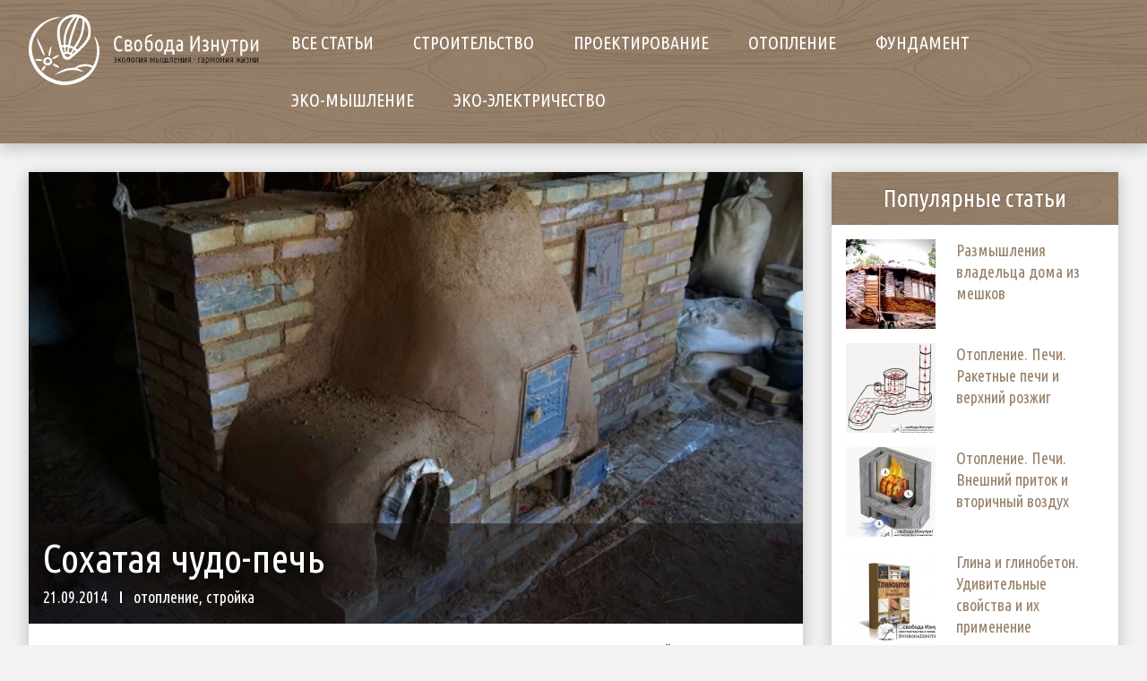

--- FILE ---
content_type: text/html; charset=UTF-8
request_url: https://svobodaiznutri.ru/tag/otoplenie/page/2/
body_size: 11061
content:
<!DOCTYPE html>
<html lang="ru">
<head lang="ru-RU"
	prefix="og: https://ogp.me/ns#"  >
	<meta charset="utf-8" />
	<meta name="viewport" content="width=device-width, initial-scale=1.0"/>
	
	<!--[if lt IE 9]><script src="http://html5shiv.googlecode.com/svn/trunk/html5.js"></script><![endif]-->
	
		<!-- All in One SEO 4.0.18 -->
		<title>отопление | Cвобода Изнутри - Part 2</title>
		<meta name="description" content=" - Part 2"/>
		<meta name="robots" content="noindex, nofollow, max-snippet:-1, max-image-preview:large, max-video-preview:-1"/>
		<link rel="canonical" href="https://svobodaiznutri.ru/tag/otoplenie/" />
		<link rel="prev" href="https://svobodaiznutri.ru/tag/otoplenie/" />
		<link rel="next" href="https://svobodaiznutri.ru/tag/otoplenie/page/3/" />
		<!-- All in One SEO -->

<link rel='dns-prefetch' href='//s.w.org' />
<link rel="alternate" type="application/rss+xml" title="Cвобода Изнутри &raquo; Лента метки отопление" href="https://svobodaiznutri.ru/tag/otoplenie/feed/" />
		<script type="text/javascript">
			window._wpemojiSettings = {"baseUrl":"https:\/\/s.w.org\/images\/core\/emoji\/13.0.1\/72x72\/","ext":".png","svgUrl":"https:\/\/s.w.org\/images\/core\/emoji\/13.0.1\/svg\/","svgExt":".svg","source":{"concatemoji":"https:\/\/svobodaiznutri.ru\/wp-includes\/js\/wp-emoji-release.min.js?ver=5.7.14"}};
			!function(e,a,t){var n,r,o,i=a.createElement("canvas"),p=i.getContext&&i.getContext("2d");function s(e,t){var a=String.fromCharCode;p.clearRect(0,0,i.width,i.height),p.fillText(a.apply(this,e),0,0);e=i.toDataURL();return p.clearRect(0,0,i.width,i.height),p.fillText(a.apply(this,t),0,0),e===i.toDataURL()}function c(e){var t=a.createElement("script");t.src=e,t.defer=t.type="text/javascript",a.getElementsByTagName("head")[0].appendChild(t)}for(o=Array("flag","emoji"),t.supports={everything:!0,everythingExceptFlag:!0},r=0;r<o.length;r++)t.supports[o[r]]=function(e){if(!p||!p.fillText)return!1;switch(p.textBaseline="top",p.font="600 32px Arial",e){case"flag":return s([127987,65039,8205,9895,65039],[127987,65039,8203,9895,65039])?!1:!s([55356,56826,55356,56819],[55356,56826,8203,55356,56819])&&!s([55356,57332,56128,56423,56128,56418,56128,56421,56128,56430,56128,56423,56128,56447],[55356,57332,8203,56128,56423,8203,56128,56418,8203,56128,56421,8203,56128,56430,8203,56128,56423,8203,56128,56447]);case"emoji":return!s([55357,56424,8205,55356,57212],[55357,56424,8203,55356,57212])}return!1}(o[r]),t.supports.everything=t.supports.everything&&t.supports[o[r]],"flag"!==o[r]&&(t.supports.everythingExceptFlag=t.supports.everythingExceptFlag&&t.supports[o[r]]);t.supports.everythingExceptFlag=t.supports.everythingExceptFlag&&!t.supports.flag,t.DOMReady=!1,t.readyCallback=function(){t.DOMReady=!0},t.supports.everything||(n=function(){t.readyCallback()},a.addEventListener?(a.addEventListener("DOMContentLoaded",n,!1),e.addEventListener("load",n,!1)):(e.attachEvent("onload",n),a.attachEvent("onreadystatechange",function(){"complete"===a.readyState&&t.readyCallback()})),(n=t.source||{}).concatemoji?c(n.concatemoji):n.wpemoji&&n.twemoji&&(c(n.twemoji),c(n.wpemoji)))}(window,document,window._wpemojiSettings);
		</script>
		<style type="text/css">
img.wp-smiley,
img.emoji {
	display: inline !important;
	border: none !important;
	box-shadow: none !important;
	height: 1em !important;
	width: 1em !important;
	margin: 0 .07em !important;
	vertical-align: -0.1em !important;
	background: none !important;
	padding: 0 !important;
}
</style>
	<link rel='stylesheet' id='wp-block-library-css'  href='https://svobodaiznutri.ru/wp-includes/css/dist/block-library/style.min.css?ver=5.7.14' type='text/css' media='all' />
<link rel='stylesheet' id='mn_cache_6971a9c41120e-css'  href='//svobodaiznutri.ru/wp-content/uploads/mn_combine/83b2360d63f300e5747870ffb23a1cef.css?ver=5.7.14' type='text/css' media='all' />
<link rel="https://api.w.org/" href="https://svobodaiznutri.ru/wp-json/" /><link rel="alternate" type="application/json" href="https://svobodaiznutri.ru/wp-json/wp/v2/tags/10" /><link rel="EditURI" type="application/rsd+xml" title="RSD" href="https://svobodaiznutri.ru/xmlrpc.php?rsd" />
<link rel="wlwmanifest" type="application/wlwmanifest+xml" href="https://svobodaiznutri.ru/wp-includes/wlwmanifest.xml" /> 
<meta name="generator" content="WordPress 5.7.14" />
<link rel="icon" href="https://svobodaiznutri.ru/wp-content/uploads/cropped-Fav152-32x32.png" sizes="32x32" />
<link rel="icon" href="https://svobodaiznutri.ru/wp-content/uploads/cropped-Fav152-192x192.png" sizes="192x192" />
<link rel="apple-touch-icon" href="https://svobodaiznutri.ru/wp-content/uploads/cropped-Fav152-180x180.png" />
<meta name="msapplication-TileImage" content="https://svobodaiznutri.ru/wp-content/uploads/cropped-Fav152-270x270.png" />
	<meta name='yandex-verification' content='781b402150e6d49b' /> 	<meta name="yandex-verification" content="54f2d7ee5a4d2b80" /> 	<!-- favicon -->
		<link rel="shortcut icon" href="/favicon.ico" type="image/x-icon">
		<link rel="icon" href="/favicon.ico" type="image/x-icon">
		<link rel="apple-touch-icon" sizes="57x57"   		href="https://svobodaiznutri.ru/wp-content/themes/svobodaiznutri/images/favicon/apple-icon-57x57.png">
		<link rel="apple-touch-icon" sizes="60x60"   		href="https://svobodaiznutri.ru/wp-content/themes/svobodaiznutri/images/favicon/apple-icon-60x60.png">
		<link rel="apple-touch-icon" sizes="72x72"   		href="https://svobodaiznutri.ru/wp-content/themes/svobodaiznutri/images/favicon/apple-icon-72x72.png">
		<link rel="apple-touch-icon" sizes="76x76"   		href="https://svobodaiznutri.ru/wp-content/themes/svobodaiznutri/images/favicon/apple-icon-76x76.png">
		<link rel="apple-touch-icon" sizes="114x114" 		href="https://svobodaiznutri.ru/wp-content/themes/svobodaiznutri/images/favicon/apple-icon-114x114.png">
		<link rel="apple-touch-icon" sizes="120x120" 		href="https://svobodaiznutri.ru/wp-content/themes/svobodaiznutri/images/favicon/apple-icon-120x120.png">
		<link rel="apple-touch-icon" sizes="144x144" 		href="https://svobodaiznutri.ru/wp-content/themes/svobodaiznutri/images/favicon/apple-icon-144x144.png">
		<link rel="apple-touch-icon" sizes="152x152" 		href="https://svobodaiznutri.ru/wp-content/themes/svobodaiznutri/images/favicon/apple-icon-152x152.png">
		<link rel="apple-touch-icon" sizes="180x180" 		href="https://svobodaiznutri.ru/wp-content/themes/svobodaiznutri/images/favicon/apple-icon-180x180.png">
		<link rel="icon" type="image/png" sizes="192x192"  href="https://svobodaiznutri.ru/wp-content/themes/svobodaiznutri/images/favicon/android-icon-192x192.png">
		<link rel="icon" type="image/png" sizes="32x32" 	href="https://svobodaiznutri.ru/wp-content/themes/svobodaiznutri/images/favicon/favicon-32x32.png">
		<link rel="icon" type="image/png" sizes="96x96" 	href="https://svobodaiznutri.ru/wp-content/themes/svobodaiznutri/images/favicon/favicon-96x96.png">
		<link rel="icon" type="image/png" sizes="16x16" 	href="https://svobodaiznutri.ru/wp-content/themes/svobodaiznutri/images/favicon/favicon-16x16.png">
		<link rel="manifest" 										href="https://svobodaiznutri.ru/wp-content/themes/svobodaiznutri/images/favicon/manifest.json">
		<meta name="msapplication-TileColor" content="#978572">
		<meta name="msapplication-TileImage" content="https://svobodaiznutri.ru/wp-content/themes/svobodaiznutri/images/favicon/ms-icon-144x144.png">
		<meta name="theme-color" content="#978572">
	<!-- /favicon -->

</head>

<body id="top" class="archive paged tag tag-otoplenie tag-10 paged-2 tag-paged-2">

	<header id="header">
		<div class="grid">
			<div class="table">
				<div id="logobox">
					<a class="logo" href="/"><img src="https://svobodaiznutri.ru/wp-content/themes/svobodaiznutri/images/logos/svo_baloon_white.svg" alt="Cвобода Изнутри | экология мышления &#8212; гармония жизни"></a>
					<a class="logoname" href="/"><img src="https://svobodaiznutri.ru/wp-content/themes/svobodaiznutri/images/logos/logoname.png" alt="Cвобода Изнутри | экология мышления &#8212; гармония жизни"></a>
				</div>
				<div class="menu">
					<nav><a  class="menu-item menu-item-type-custom menu-item-object-custom menu-item-home"  title="Все статьи" href="http://svobodaiznutri.ru/">Все статьи</a> 
<a  class="menu-item menu-item-type-taxonomy menu-item-object-category"  title="Экостроительство" href="https://svobodaiznutri.ru/category/eko-stroitelstvo/">Строительство</a> 
<a  class="menu-item menu-item-type-taxonomy menu-item-object-category"  title="Проектирование экодома" href="https://svobodaiznutri.ru/category/eko-proektirovanie/">Проектирование</a> 
<a  class="menu-item menu-item-type-taxonomy menu-item-object-category"  title="Отопление экодома" href="https://svobodaiznutri.ru/category/eko-otoplenie/">Отопление</a> 
<a  class="menu-item menu-item-type-taxonomy menu-item-object-category"  title="Фундамент экодома" href="https://svobodaiznutri.ru/category/eko-fundament/">Фундамент</a> 
<a  class="menu-item menu-item-type-taxonomy menu-item-object-category"  title="Эко-мышление" href="https://svobodaiznutri.ru/category/eko-myshlenie/">Эко-мышление</a> 
<a  class="menu-item menu-item-type-taxonomy menu-item-object-category"  title="Электричество в экодоме" href="https://svobodaiznutri.ru/category/eko-elektrichestvo/">Эко-электричество</a> 
</nav>				</div>
				<div class="burgerwrap">
					<a class="burger" href="#"><span></span><span></span><span></span></a>
				</div>
				<div class="clr"></div>
			</div>
		</div>
		<div class="menu-mobile">
			<div class="menuwrap">
				<nav><a  class="menu-item menu-item-type-custom menu-item-object-custom menu-item-home"  title="Все статьи" href="http://svobodaiznutri.ru/">Все статьи</a> 
<a  class="menu-item menu-item-type-taxonomy menu-item-object-category"  title="Экостроительство" href="https://svobodaiznutri.ru/category/eko-stroitelstvo/">Строительство</a> 
<a  class="menu-item menu-item-type-taxonomy menu-item-object-category"  title="Проектирование экодома" href="https://svobodaiznutri.ru/category/eko-proektirovanie/">Проектирование</a> 
<a  class="menu-item menu-item-type-taxonomy menu-item-object-category"  title="Отопление экодома" href="https://svobodaiznutri.ru/category/eko-otoplenie/">Отопление</a> 
<a  class="menu-item menu-item-type-taxonomy menu-item-object-category"  title="Фундамент экодома" href="https://svobodaiznutri.ru/category/eko-fundament/">Фундамент</a> 
<a  class="menu-item menu-item-type-taxonomy menu-item-object-category"  title="Эко-мышление" href="https://svobodaiznutri.ru/category/eko-myshlenie/">Эко-мышление</a> 
<a  class="menu-item menu-item-type-taxonomy menu-item-object-category"  title="Электричество в экодоме" href="https://svobodaiznutri.ru/category/eko-elektrichestvo/">Эко-электричество</a> 
</nav>			</div>
		</div>
	</header>
	<main id="blog" class="page">
		<div class="grid">

			
			<h1 class="hid-h1">Блог</h1>

			<section id="content" class="blog">

									
						<article>
							<div class="thumb" style="background-image:
								url('https://svobodaiznutri.ru/wp-content/uploads/Chudo-pech-720x540.jpg');">
								<a href="https://svobodaiznutri.ru/sohataya-chudo-pech/#post" class="link"></a>
								<header>
									<h2><a href="https://svobodaiznutri.ru/sohataya-chudo-pech/#post">Сохатая чудо-печь</a></h2>
									<div class="meta">
										<span class="date">21.09.2014</span>
										<span class="divider"></span>
																															<a class="tag" href='https://svobodaiznutri.ru/tag/otoplenie/'>отопление</a>,																					<a class="tag" href='https://svobodaiznutri.ru/tag/strojka/'>стройка</a>																			</div>
								</header>
							</div>

							<div class="text">
								<p>Было дело, я с умным видом теоретизировал на тему печного отопления. Прошёлся по плюсам и минусам русских, голландских, колпаковых, ракетных печей и по изыскам вроде вторичного воздуха. Но одно дело теория, а другое — практика!</p>
<p>Да, вы правильно догадались, сегодня я хочу рассказать о нашей чудо-печке!</p>
								<a class="readmore" href="https://svobodaiznutri.ru/sohataya-chudo-pech/#post">Читать далее</a>
							</div>
						</article>

					
						<article>
							<div class="thumb" style="background-image:
								url('https://svobodaiznutri.ru/wp-content/uploads/Traktor-e1408610957557.jpeg');">
								<a href="https://svobodaiznutri.ru/celiy-samosval-gliny/#post" class="link"></a>
								<header>
									<h2><a href="https://svobodaiznutri.ru/celiy-samosval-gliny/#post">Целый самосвал глины</a></h2>
									<div class="meta">
										<span class="date">21.08.2014</span>
										<span class="divider"></span>
																															<a class="tag" href='https://svobodaiznutri.ru/tag/budni/'>будни</a>,																					<a class="tag" href='https://svobodaiznutri.ru/tag/otoplenie/'>отопление</a>																			</div>
								</header>
							</div>

							<div class="text">
								<p>Ух, что-то я куда-то запропастился. Не подумайте, что я окончательно обленился. Я, конечно, ленивый, но не настолько, чтобы на месяц бросать своих читателей. Короче, обложили меня делами выше крыши. Да и ответы на вопросы, которые я задал сам себе в статье <a title="Как реализовывать мечты. Часть 1" href="http://svobodaiznutri.ru/kak-realizovat-mechty-1/">«Как реализовывать мечты. Часть 1»</a>, потребовали гораздо больше времени, чем я ожидал сначала. Они уже далеко вышли за пределы нескольких статей, так что, наверное, придётся оформлять книгу&#8230;</p>
<p>Но чтобы вы пока не скучали, предлагаю вашему вниманию небольшой развлекательный очерк из недавних событий в жизни русских экостроителей.</p>
<p>Поехали!</p>
								<a class="readmore" href="https://svobodaiznutri.ru/celiy-samosval-gliny/#post">Читать далее</a>
							</div>
						</article>

					
						<article>
							<div class="thumb" style="background-image:
								url('https://svobodaiznutri.ru/wp-content/uploads/inertia.jpg');">
								<a href="https://svobodaiznutri.ru/inercionnye-i-bezinercionnye-doma/#post" class="link"></a>
								<header>
									<h2><a href="https://svobodaiznutri.ru/inercionnye-i-bezinercionnye-doma/#post">Инерционные и безинерционные дома</a></h2>
									<div class="meta">
										<span class="date">26.02.2014</span>
										<span class="divider"></span>
																															<a class="tag" href='https://svobodaiznutri.ru/tag/otoplenie/'>отопление</a>,																					<a class="tag" href='https://svobodaiznutri.ru/tag/filosofiya/'>философия</a>																			</div>
								</header>
							</div>

							<div class="text">
								<p>Я уже пару раз <a href="http://svobodaiznutri.ru/?p=33">упоминал</a> про инерционность. Чтобы такие упоминания не были белым непонятным пятном, поясню какой смысл я вкладываю в этот термин.</p>
<p>Как следует из самого слова, мы имеем дело с таким физическим явлением, как инерция. Надеюсь, читатель учился в школе и знает что это такое. Но на всякий случай проведу небольшую аналогию, умозрительный эксперимент.</p>
								<a class="readmore" href="https://svobodaiznutri.ru/inercionnye-i-bezinercionnye-doma/#post">Читать далее</a>
							</div>
						</article>

					
						<article>
							<div class="thumb" style="background-image:
								url('https://svobodaiznutri.ru/wp-content/uploads/2014/01/Palamisprosessi2006.jpg');">
								<a href="https://svobodaiznutri.ru/otoplenie-pechi-vneshniy-pritok-i-vtorichniy-vozduh/#post" class="link"></a>
								<header>
									<h2><a href="https://svobodaiznutri.ru/otoplenie-pechi-vneshniy-pritok-i-vtorichniy-vozduh/#post">Отопление. Печи. Внешний приток и вторичный воздух</a></h2>
									<div class="meta">
										<span class="date">02.01.2014</span>
										<span class="divider"></span>
																															<a class="tag" href='https://svobodaiznutri.ru/tag/otoplenie/'>отопление</a>																			</div>
								</header>
							</div>

							<div class="text">
								<p>Честно говоря, писать теорию уже порядком поднадоело. Хочется уже скорее перейти к рассказу непосредственно про наш дом. Ибо мил сердцу. Чего уж говорить — НАШ!</p>
<p>Но я обещал, и поставлю в теме про отопление жирную точку.</p>
<p>Итак, разобрались в разнице между <a href="http://svobodaiznutri.ru/?p=29">голландской и русской системами</a>, познакомились с <a href="http://svobodaiznutri.ru/?p=28">колпаковым принципом</a>, и даже про <a href="http://svobodaiznutri.ru/?p=27">печь-ракету</a> узнали. Некоторые, наверняка, уже и с верхним розжигом поэкспериментировали.</p>
<p>Пришла пора рассказать про вторичный воздух и внешний приток. С чего из них начать даже не знаю&#8230;</p>
<p>Думаю, что логичнее начать с простого. Простого, да не для всех очевидного.</p>
								<a class="readmore" href="https://svobodaiznutri.ru/otoplenie-pechi-vneshniy-pritok-i-vtorichniy-vozduh/#post">Читать далее</a>
							</div>
						</article>

					
						<article>
							<div class="thumb" style="background-image:
								url('https://svobodaiznutri.ru/wp-content/uploads/2013/12/Raket.jpg');">
								<a href="https://svobodaiznutri.ru/raketnye-pechi-i-verhniy-rozjig/#post" class="link"></a>
								<header>
									<h2><a href="https://svobodaiznutri.ru/raketnye-pechi-i-verhniy-rozjig/#post">Отопление. Печи. Ракетные печи и верхний розжиг</a></h2>
									<div class="meta">
										<span class="date">30.12.2013</span>
										<span class="divider"></span>
																															<a class="tag" href='https://svobodaiznutri.ru/tag/otoplenie/'>отопление</a>																			</div>
								</header>
							</div>

							<div class="text">
								<p>В поисках идеальной системы отопления для <a href="http://svobodaiznutri.ru/?p=36">нашего экодома</a> я уже рассказал <a href="http://svobodaiznutri.ru/?p=30">про пассивные дома</a>, а также про печи почти всех видов: <a href="http://svobodaiznutri.ru/?p=29" rel="nofollow">голландки и русские</a>, <a href="http://svobodaiznutri.ru/?p=28" rel="nofollow">колпаковые и двухколпаковые</a>. Теперь же настала пора рассказать про новые веяния в печкостроении.</p>
<p>А именно, про<b> ракетные печи.</b></p>
<p>Они же <u>печи-ракеты</u>, они же <u>rocket stove</u> или <u>rocket stove mass heater</u>. Придумал этот агрегат Ларри Виниарски (Larry Winiarsky), технический директор пермакультурной организации <a href="http://www.aprovecho.org/lab/home" rel="nofollow">«Aprovecho»</a>. Занимается организация всякими хитрыми приблудами готовки/обогрева для стран третьего мира.</p>
<p>Принцип работы ракетной печи на первый взгляд нетривиален, но на самом деле довольно прост.</p>
								<a class="readmore" href="https://svobodaiznutri.ru/raketnye-pechi-i-verhniy-rozjig/#post">Читать далее</a>
							</div>
						</article>

					
						<article>
							<div class="thumb" style="background-image:
								url('https://svobodaiznutri.ru/wp-content/uploads/2013/12/pechi_p061-401x540.jpg');">
								<a href="https://svobodaiznutri.ru/otoplenie-pechi-kolpakovye-i-dvuhkolpakovye/#post" class="link"></a>
								<header>
									<h2><a href="https://svobodaiznutri.ru/otoplenie-pechi-kolpakovye-i-dvuhkolpakovye/#post">Отопление. Печи. Колпаковые и двухколпаковые</a></h2>
									<div class="meta">
										<span class="date">30.12.2013</span>
										<span class="divider"></span>
																															<a class="tag" href='https://svobodaiznutri.ru/tag/otoplenie/'>отопление</a>																			</div>
								</header>
							</div>

							<div class="text">
								<p>В <a href="http://svobodaiznutri.ru/?p=29" rel="nofollow">прошлый раз</a> мы начали разговор о печах и сравнили чем голландки отличаются от русских. Я упомянул о русских печах с колпаком и сказал, что они получили развитие в ХХ веке. И сказал правду, но не всю. Ибо ещё раньше, в посте про тёплый пол упоминал о римских зданиях и христианских церквях, пол которых обогревался горячим дымом.</p>
<p>В современном мире, по крайней мере у нас в России, отопление дровами считается пережитком прошлого, от которого надо избавляться. Ибо прогресс, благоденствие и центральные сети. Но, скажу я вам, подобные настроения не долго проживут, и тому есть объективные причины.</p>
<p>Во-первых, ископаемые углеводороды конечны. Кто-то говорит, что их хватит лет на 50, кто-то — на 100. Пессимисты же вообще обещают нам к 2030-му году кузькину мать, и я с пессимистами согласен, но по другим причинам.</p>
								<a class="readmore" href="https://svobodaiznutri.ru/otoplenie-pechi-kolpakovye-i-dvuhkolpakovye/#post">Читать далее</a>
							</div>
						</article>

					
						<article>
							<div class="thumb" style="background-image:
								url('https://svobodaiznutri.ru/wp-content/uploads/2013/12/25D0-25B3-25D0-25BE-25D0-25BB-25D0-25BB-25D0-25B0-25D0-25BD-25D0-25B4.jpg');">
								<a href="https://svobodaiznutri.ru/otoplenie-pechi-gollandki-i-russkie/#post" class="link"></a>
								<header>
									<h2><a href="https://svobodaiznutri.ru/otoplenie-pechi-gollandki-i-russkie/#post">Отопление. Печи. Голландки и русские</a></h2>
									<div class="meta">
										<span class="date">30.12.2013</span>
										<span class="divider"></span>
																															<a class="tag" href='https://svobodaiznutri.ru/tag/otoplenie/'>отопление</a>																			</div>
								</header>
							</div>

							<div class="text">
								<p>В <a href="http://svobodaiznutri.ru/?p=30" target="_blank" rel="noopener">прошлый раз</a> была теория про пассивные дома и водяное отопление. Сегодня про печное.</p>
<div style="text-align: center;"></div>
<p>Про печное отопление написано очень много. Что неудивительно, ведь это самый древний способ отопления жилища. Огонь вообще занимает особое место в мифологии всех без исключения народов. Как нас уверяют историки, он служил не только для обогрева, но и для защиты от хищников и приготовления пищи. Да и вообще в огне есть что-то магическое. Недаром ведь говорят, что на него можно смотреть безконечно.</p>
<p>Печи бывают разные. По всему миру у разных народов их видов такое великое множество, что глаза разбегаются. И у каждой свои условия эксплуатации, характеристики и задачи. Свои плюсы и минусы. Попробуем среди них найти идеальную, ну или хотя бы максимально близкую к идеалу.</p>
								<a class="readmore" href="https://svobodaiznutri.ru/otoplenie-pechi-gollandki-i-russkie/#post">Читать далее</a>
							</div>
						</article>

									
				<div id="nav-below"><div id="post_nav"><!--<a href="https://svobodaiznutri.ru/tag/otoplenie/" >&larr; Предыдущая страница</a> &#8212; <a href="https://svobodaiznutri.ru/tag/otoplenie/page/3/" >Следующая страница &rarr;</a>--><a class="prev page-numbers" href="https://svobodaiznutri.ru/tag/otoplenie/page/1/"><</a>
<a class="page-numbers" href="https://svobodaiznutri.ru/tag/otoplenie/page/1/">1</a>
<span aria-current="page" class="page-numbers current">2</span>
<a class="page-numbers" href="https://svobodaiznutri.ru/tag/otoplenie/page/3/">3</a>
<a class="next page-numbers" href="https://svobodaiznutri.ru/tag/otoplenie/page/3/">></a></div></div>

			</section>

			<aside id="sidebar" class="sidebar">
				
<!-- WordPress Popular Posts Plugin v3.3.3 [W] [all] [views] [regular] -->
<article class="widget popular-posts">
<h3>Популярные статьи</h3><div class="main">
<ul class="wpp-list">
<li><a href="https://svobodaiznutri.ru/razmyshlenija-vladelca-doma-iz-meshkov/" title="Размышления владельца дома из мешков" target="_self"><img width="100" height="100" src="https://svobodaiznutri.ru/wp-content/uploads/2014-05-04-16-19-02-100x100.jpg" class="wpp-thumbnail wpp_featured_stock wp-post-image" alt="" loading="lazy" /></a> <a href="https://svobodaiznutri.ru/razmyshlenija-vladelca-doma-iz-meshkov/" title="Размышления владельца дома из мешков" class="wpp-post-title" target="_self">Размышления владельца дома из мешков</a> </li>
<li><a href="https://svobodaiznutri.ru/raketnye-pechi-i-verhniy-rozjig/" title="Отопление. Печи. Ракетные печи и верхний розжиг" target="_self"><img width="100" height="100" src="https://svobodaiznutri.ru/wp-content/uploads/2013/12/Raket-100x100.jpg" class="wpp-thumbnail wpp_featured_stock wp-post-image" alt="" loading="lazy" /></a> <a href="https://svobodaiznutri.ru/raketnye-pechi-i-verhniy-rozjig/" title="Отопление. Печи. Ракетные печи и верхний розжиг" class="wpp-post-title" target="_self">Отопление. Печи. Ракетные печи и верхний розжиг</a> </li>
<li><a href="https://svobodaiznutri.ru/otoplenie-pechi-vneshniy-pritok-i-vtorichniy-vozduh/" title="Отопление. Печи. Внешний приток и вторичный воздух" target="_self"><img width="100" height="100" src="https://svobodaiznutri.ru/wp-content/uploads/2014/01/Palamisprosessi2006-100x100.jpg" class="wpp-thumbnail wpp_featured_stock wp-post-image" alt="" loading="lazy" /></a> <a href="https://svobodaiznutri.ru/otoplenie-pechi-vneshniy-pritok-i-vtorichniy-vozduh/" title="Отопление. Печи. Внешний приток и вторичный воздух" class="wpp-post-title" target="_self">Отопление. Печи. Внешний приток и вторичный воздух</a> </li>
<li><a href="https://svobodaiznutri.ru/glina-i-glinobeton/" title="Глина и глинобетон. Удивительные свойства и их применение" target="_self"><img width="100" height="100" src="https://svobodaiznutri.ru/wp-content/uploads/glinobeton-100x100.jpg" class="wpp-thumbnail wpp_featured_stock wp-post-image" alt="" loading="lazy" /></a> <a href="https://svobodaiznutri.ru/glina-i-glinobeton/" title="Глина и глинобетон. Удивительные свойства и их применение" class="wpp-post-title" target="_self">Глина и глинобетон. Удивительные свойства и их применение</a> </li>
<li><a href="https://svobodaiznutri.ru/otoplenie-pechi-kolpakovye-i-dvuhkolpakovye/" title="Отопление. Печи. Колпаковые и двухколпаковые" target="_self"><img width="100" height="100" src="https://svobodaiznutri.ru/wp-content/uploads/2013/12/pechi_p061-100x100.jpg" class="wpp-thumbnail wpp_featured_stock wp-post-image" alt="" loading="lazy" /></a> <a href="https://svobodaiznutri.ru/otoplenie-pechi-kolpakovye-i-dvuhkolpakovye/" title="Отопление. Печи. Колпаковые и двухколпаковые" class="wpp-post-title" target="_self">Отопление. Печи. Колпаковые и двухколпаковые</a> </li>

</ul>
<div class="clr"></div></div></article>
<!-- End WordPress Popular Posts Plugin v3.3.3 -->
<article class="widget widget_text"><h3>Соцсети</h3><div class="main">			<div class="textwidget"><script type="text/javascript" src="//vk.com/js/api/openapi.js?115"></script>

<div class=center>
<!-- VK Widget -->
<div id="vk_groups"></div>
<script type="text/javascript">
VK.Widgets.Group("vk_groups", {mode: 0, width: "238", height: "320", color1: '#FFFFFF', color2: '#98816A', color3: '#98816A'}, 68845263);
</script>
</div></div>
		<div class="clr"></div></div></article>							</aside>

		</div><!-- grid -->
	</main>









	<footer id="footer">
		<div class="grid">
			<div class="copiright left">© 2013-2026 Свобода Изнутри</div>

			<div class="social right">
				<a href="https://vk.com/svobodaiznutri" target="_blank" title="Наша группа вКонтакте"><img src="https://svobodaiznutri.ru/wp-content/themes/svobodaiznutri/images/logos/vk.svg" class="logo svg vk" alt="Наша группа вКонтакте"></a>
			</div>

			<div class="metrics right">
				<!-- Yandex.Metrika informer -->
				<a href="https://metrika.yandex.ru/stat/?id=24791030&amp;from=informer"
				target="_blank" rel="nofollow"><img src="//bs.yandex.ru/informer/24791030/3_0_FFFFFFFF_EFEFEFFF_0_pageviews"
				style="width:88px; height:31px; border:0;" alt="Яндекс.Метрика" title="Яндекс.Метрика: данные за сегодня (просмотры, визиты и уникальные посетители)" onclick="try{Ya.Metrika.informer({i:this,id:24791030,lang:'ru'});return false}catch(e){}"/></a>
				<!-- /Yandex.Metrika informer -->
			</div>

		</div>
	</footer>

<link href='https://fonts.googleapis.com/css?family=Ubuntu:400,700%7CUbuntu+Condensed&subset=latin,cyrillic' rel='stylesheet' property='stylesheet' type='text/css'>

<!-- Yandex.Metrika counter -->
<script type="text/javascript">
(function (d, w, c) {
	(w[c] = w[c] || []).push(function() {
		try {
			w.yaCounter24791030 = new Ya.Metrika({id:24791030,
					webvisor:true,
					clickmap:true,
					trackLinks:true,
					accurateTrackBounce:true});
		} catch(e) { }
	});

	var n = d.getElementsByTagName("script")[0],
		s = d.createElement("script"),
		f = function () { n.parentNode.insertBefore(s, n); };
	s.type = "text/javascript";
	s.async = true;
	s.src = (d.location.protocol == "https:" ? "https:" : "http:") + "//mc.yandex.ru/metrika/watch.js";

	if (w.opera == "[object Opera]") {
		d.addEventListener("DOMContentLoaded", f, false);
	} else { f(); }
})(document, window, "yandex_metrika_callbacks");
</script>
<noscript><div><img src="//mc.yandex.ru/watch/24791030" style="position:absolute; left:-9999px;" alt="" /></div></noscript>
<!-- /Yandex.Metrika counter -->

<script type='text/javascript' src='//svobodaiznutri.ru/wp-content/uploads/mn_combine/202d5252b09643e2d90c491012b396e2.js?ver=5.7.14' id='mn_cache_6971a9c41138d-js'></script>
<script type='text/javascript' src='https://svobodaiznutri.ru/wp-includes/js/wp-embed.min.js?ver=5.7.14' id='wp-embed-js'></script>
</body>
</html>

--- FILE ---
content_type: image/svg+xml
request_url: https://svobodaiznutri.ru/wp-content/themes/svobodaiznutri/images/logos/svo_baloon_white.svg
body_size: 1386
content:
<svg xmlns="http://www.w3.org/2000/svg" width="80" height="80" viewBox="0 0 80 80">
<g transform="matrix(0.26854911 0 0 0.26315435 0.86866104 -71.096194)" fill="#fff">
	<path d="m21.1 339.4c-24.4 36.9-31.7 85.3-16.3 127.2 12.9 38.8 40.8 72.9 77.9 90.9 23.2 11.7 49.4 19.5 75.6 15.8 33.6-3.5 67.4-15.6 92.4-39 38.5-36.9 51.8-99.7 39.6-137-8.2-25-18.7-36.2-18.7-36.2 7.4 19.8 12.7 40.7 12.8 62.1 0.9 38.1-14.7 77.6-43.7 103-15.6 12.5-34.6 20-53.4 26.5-20.1 6.4-41.9 8.9-62.4 3.3C86.2 547.7 49.3 524 30.7 488.6 12.4 456.3 3.1 416.7 15.5 380.6 26 345.7 53.3 313 86.4 297.4c16.9-8 47.9-14.4 47.9-14.4-40.5-5.9-92.8 26.5-113.1 56.3z"/>
	<path d="m188.2 270.2c-24 1.6-48.4 13.9-61.1 34.9-15 26.6-12.2 59-5.1 87.5 5.1 22.1 10.7 44.3 20.5 64.8 5.7 8.2 17.6 9.3 26.4 6.4 8.1-5 14.5-12.5 22.1-18.3 22.7-20.2 46.1-41.1 61.1-68 8.7-19.5 7.2-42 2.4-62.2-3.7-15.3-13.6-29.2-28-36-11.7-6.3-25.1-9.1-38.4-9.1zm-0.3 11.5c20.1-0.2 43.4 7.4 51.8 27.3 10.8 22.6 11.5 50.9-2.6 72.4-15.6 24.8-39.6 42.9-60.8 62.8-6 4.8-13.2 12.3-21.4 7.4-10.1-5.4-10.5-18.3-14.4-27.8-7.8-27.3-14.9-55.8-12.8-84.5 1.2-18.6 9.9-37.1 26.2-46.9 9.8-6.6 21.9-10.9 34-10.8z"/>
	<path d="m193.7 272.7c-4.1 2.1-6.6 6.8-10 10-25.7 29.8-41.1 68.9-40.1 108.5-0.1 16.2 3.1 32 5.1 48.1 3.8 1.4 5.8-0.4 5.2-5.1-3.6-33.1-4.2-67.7 8.8-99 8.4-21.7 21.5-41.6 38.4-57.6-3.5-0.3-3.7-5.2-7.3-5z"/>
	<path d="m228.2 283.7c-3.6-0.3-7.3 2.5-6.1 6.4 2.3 13.5 0.5 27.5-1.3 40.8-3.8 24.7-13.9 48.1-27.5 69-7.5 11.7-12.6 25.3-21.2 35.9-6.3 1.9 2.1 7.4 2.1 7.4 8.2-9.5 14.5-20.5 21.7-30.8 15.6-23.1 28.6-48.6 33-76.4 3.4-17.3 4.8-35.3 1.3-52.7-0.7 0.1-1.4 0.3-2 0.4z"/>
	<path d="m205.2 275.1c-3.8 3.8-4.7 10.2-7.4 14.9-17.5 40.6-26.3 69.1-35.3 112.2-1.5 7.3-3 29.1-4.6 36.3 0 0 5.8 1.9 6.3-3.1 2.7-12.9 5.6-27.8 8.7-40.7 9.5-39.5 21.4-76.5 38.5-113.4 1.2-3.8-2.8-6.8-6.2-6.3z"/>
	<path d="m152.2 400.4c-8.5 0.7-16.8 2.9-25.1 4.7-0.7 4.4 2.9 9.3 7.6 7.4 21.4-6.5 46.3 0.7 61.9 16.4 0.7 7.1 13.9 3.3 10.1-3-13.9-15.2-33.8-24.9-54.4-25.5z"/>
	<path d="m158.1 430.7c-7.7-0.8-15.9 3.8-18.6 12.8 9.4-0.4 19.1-7.2 28.2-1.3 4.2 2.1 8.2 5.7 9.9 10.9 4.1 1.6 8.1-3.9 5.4-8.1-5.7-9.4-15.2-14.7-24.9-14.2z"/>
	<path d="m176.3 500.5c-20-0.2-39.6 8.3-56.2 19.4-5.5 3.2-10.8 6.6-16.1 10.1 35.9-10.9 53-21.4 74.8-20.1 16.1-1.8 28.1 3.8 49.8 7.5-15.7-12-33.3-21-52.3-17z"/>
	<path d="m231.4 484.1c-18.1 0-34.9 9.5-47.4 22.1 33.6-10.6 51.2-18.9 76-8 3 2.9 11.7 2.2 10-3.4-4.8-5.9-13.1-7.5-20.1-9.3-6.1-1.2-12.3-1.6-18.5-1.5z"/>
	<path d="m78 454c-11.9-1-24.4 11.9-19.2 23.7 3.8 10.1 16.5 14 26 9.7 7.3-2.4 12-10 10.5-17.6-0.7-8.6-8.6-15.9-17.3-15.7zm-0.7 8.3c8-0.5 13.2 11.4 6 15.8-6.2 3.5-17.1 1.3-16.1-7.5 1.1-4.1 6-7.8 10.2-8.2z"/>
	<path d="m123.3 444.8c-8.6 1.3-16.9 5.4-23.5 11-1.5 1.6-5.4 5.2-4.4 5.8 8.1 5.5 35.9-17.3 28-16.9z"/>
	<path d="m93.5 406.5c-3.4 0.9-4.7 5.4-6.2 8-3.9 10.9-8.6 22.5-7 34.2 2.8 4 6.6-1.6 7.3-4.4 0.9-4.5 5.9-37.9 5.9-37.9z"/>
	<path d="m33.8 372.5c-4.4 1.4 0.8 16.4 2 19.4 7.9 22 9.6 22.8 14.5 35.4 4.9 12.6 14.3 25.4 14 21.1-0.5-9.4-4.6-18.7-7.7-27.1-3.1-8.4-22.7-48.7-22.7-48.7z"/>
	<path d="m27.9 463.2c-1.7 0.8-7.7 2.1-4.6 3.2 8.7 4.5 18.8 4 28.2 3.9 3.3-0.1 3.4-4.6 0.4-5.4-6.5-2.3-13.7-2.9-20.5-2.5-1.2 0.2-2.4 0.4-3.5 0.7z"/>
	<path d="m65.9 489.9c-6.5 1.2-7.7 7.1-10.8 10.7-3 4.5-4.4 9.5-3.8 14.5 10.2-5.4 14.3-14.4 16.8-22.7 0.1-1-0.4-2.4-2.2-2.5z"/>
	<path d="m99 486.8c6.9 8.3 17.8 12.2 28.4 12.5-6.4-10.6-18.6-17.3-31-15.9-2.6-0.7 2.6 3 2.6 3.4z"/>
</g>
</svg>

--- FILE ---
content_type: image/svg+xml
request_url: https://svobodaiznutri.ru/wp-content/themes/svobodaiznutri/images/logos/vk.svg
body_size: 1873
content:
<?xml version="1.0" encoding="utf-8"?>
<!-- Generator: Adobe Illustrator 13.0.0, SVG Export Plug-In . SVG Version: 6.00 Build 14948)  -->
<!DOCTYPE svg PUBLIC "-//W3C//DTD SVG 1.1//EN" "http://www.w3.org/Graphics/SVG/1.1/DTD/svg11.dtd">
<svg version="1.1" id="Capa_1" xmlns="http://www.w3.org/2000/svg" xmlns:xlink="http://www.w3.org/1999/xlink" x="0px" y="0px"
	 width="548.359px" height="548.359px" viewBox="0 0 548.359 548.359" enable-background="new 0 0 548.359 548.359"
	 xml:space="preserve">
<g>
	<path fill="#181310" d="M545.451,400.298c-0.664-1.432-1.283-2.618-1.857-3.569c-9.514-17.136-27.695-38.166-54.533-63.103
		l-0.565-0.569l-0.283-0.281l-0.287-0.285h-0.289c-12.18-11.611-19.893-19.418-23.123-23.416c-5.909-7.613-7.231-15.32-4.004-23.131
		c2.283-5.898,10.855-18.359,25.697-37.396c7.807-10.089,13.99-18.175,18.555-24.267c32.933-43.78,47.209-71.756,42.828-83.939
		l-1.701-2.847c-1.143-1.714-4.092-3.282-8.846-4.712c-4.764-1.427-10.854-1.663-18.277-0.712l-82.225,0.568
		c-1.332-0.472-3.234-0.428-5.711,0.145c-2.478,0.572-3.713,0.859-3.713,0.859l-1.433,0.715l-1.137,0.859
		c-0.951,0.568-1.998,1.567-3.141,2.995c-1.14,1.423-2.088,3.093-2.851,4.996c-8.95,23.031-19.129,44.444-30.553,64.238
		c-7.043,11.803-13.51,22.032-19.418,30.693c-5.897,8.658-10.848,15.037-14.842,19.126c-4,4.093-7.609,7.372-10.853,9.849
		c-3.235,2.478-5.709,3.525-7.42,3.142c-1.715-0.383-3.33-0.763-4.856-1.143c-2.664-1.714-4.808-4.045-6.42-6.995
		c-1.623-2.95-2.716-6.663-3.285-11.136c-0.568-4.476-0.904-8.326-1-11.563c-0.09-3.233-0.049-7.806,0.145-13.706
		c0.197-5.903,0.287-9.897,0.287-11.991c0-7.234,0.142-15.085,0.424-23.555c0.287-8.47,0.521-15.181,0.716-20.125
		c0.194-4.949,0.284-10.185,0.284-15.705s-0.336-9.849-1-12.991c-0.655-3.138-1.664-6.184-2.989-9.137
		c-1.336-2.95-3.289-5.232-5.854-6.852c-2.568-1.618-5.762-2.902-9.563-3.856c-10.091-2.283-22.938-3.518-38.548-3.71
		c-35.401-0.38-58.148,1.906-68.236,6.855c-3.997,2.091-7.614,4.948-10.848,8.562c-3.427,4.189-3.905,6.475-1.431,6.851
		c11.422,1.711,19.508,5.804,24.267,12.275l1.715,3.429c1.334,2.474,2.666,6.854,3.999,13.134c1.331,6.28,2.19,13.227,2.568,20.837
		c0.95,13.897,0.95,25.793,0,35.689c-0.953,9.9-1.853,17.607-2.712,23.127c-0.859,5.52-2.143,9.993-3.855,13.418
		c-1.715,3.426-2.856,5.52-3.428,6.28c-0.571,0.76-1.047,1.239-1.425,1.427c-2.474,0.948-5.047,1.431-7.71,1.431
		c-2.667,0-5.901-1.334-9.707-4c-3.805-2.666-7.754-6.328-11.847-10.992c-4.093-4.665-8.709-11.184-13.85-19.558
		c-5.137-8.374-10.467-18.271-15.987-29.69l-4.567-8.282c-2.855-5.328-6.755-13.086-11.704-23.267
		c-4.952-10.185-9.329-20.037-13.134-29.554c-1.521-3.997-3.806-7.04-6.851-9.134l-1.429-0.859c-0.95-0.76-2.475-1.567-4.567-2.427
		c-2.095-0.859-4.281-1.475-6.567-1.854l-78.229,0.568c-7.994,0-13.418,1.812-16.274,5.428l-1.143,1.711
		C0.288,140.146,0,141.668,0,143.763c0,2.094,0.571,4.664,1.714,7.707c11.42,26.84,23.839,52.726,37.257,77.659
		c13.418,24.934,25.078,45.019,34.973,60.238c9.897,15.229,19.985,29.602,30.264,43.111c10.279,13.516,17.083,22.176,20.412,25.979
		c3.333,3.813,5.951,6.662,7.854,8.565l7.139,6.851c4.568,4.569,11.276,10.041,20.127,16.416
		c8.853,6.379,18.654,12.66,29.408,18.851c10.756,6.182,23.269,11.227,37.546,15.126c14.275,3.904,28.169,5.474,41.684,4.718h32.834
		c6.658-0.576,11.703-2.67,15.133-6.283l1.138-1.432c0.764-1.138,1.479-2.9,2.139-5.275c0.668-2.379,1-5,1-7.852
		c-0.195-8.185,0.428-15.56,1.852-22.125c1.422-6.563,3.045-11.513,4.859-14.847c1.813-3.33,3.859-6.139,6.135-8.418
		c2.283-2.282,3.908-3.666,4.863-4.141c0.947-0.48,1.705-0.806,2.275-1c4.567-1.521,9.942-0.048,16.137,4.43
		c6.186,4.474,11.988,9.996,17.418,16.56c5.424,6.569,11.941,13.94,19.555,22.125c7.617,8.186,14.277,14.271,19.984,18.272
		l5.709,3.426c3.811,2.287,8.76,4.381,14.852,6.283c6.082,1.902,11.41,2.379,15.984,1.428l73.088-1.141
		c7.229,0,12.854-1.197,16.844-3.572c3.998-2.379,6.373-5,7.139-7.851c0.765-2.854,0.806-6.092,0.146-9.712
		C546.783,404.25,546.115,401.725,545.451,400.298z"/>
</g>
</svg>


--- FILE ---
content_type: image/svg+xml
request_url: https://svobodaiznutri.ru/wp-content/themes/svobodaiznutri/images/logos/vk.svg
body_size: 1877
content:
<?xml version="1.0" encoding="utf-8"?>
<!-- Generator: Adobe Illustrator 13.0.0, SVG Export Plug-In . SVG Version: 6.00 Build 14948)  -->
<!DOCTYPE svg PUBLIC "-//W3C//DTD SVG 1.1//EN" "http://www.w3.org/Graphics/SVG/1.1/DTD/svg11.dtd">
<svg version="1.1" id="Capa_1" xmlns="http://www.w3.org/2000/svg" xmlns:xlink="http://www.w3.org/1999/xlink" x="0px" y="0px"
	 width="548.359px" height="548.359px" viewBox="0 0 548.359 548.359" enable-background="new 0 0 548.359 548.359"
	 xml:space="preserve">
<g>
	<path fill="#181310" d="M545.451,400.298c-0.664-1.432-1.283-2.618-1.857-3.569c-9.514-17.136-27.695-38.166-54.533-63.103
		l-0.565-0.569l-0.283-0.281l-0.287-0.285h-0.289c-12.18-11.611-19.893-19.418-23.123-23.416c-5.909-7.613-7.231-15.32-4.004-23.131
		c2.283-5.898,10.855-18.359,25.697-37.396c7.807-10.089,13.99-18.175,18.555-24.267c32.933-43.78,47.209-71.756,42.828-83.939
		l-1.701-2.847c-1.143-1.714-4.092-3.282-8.846-4.712c-4.764-1.427-10.854-1.663-18.277-0.712l-82.225,0.568
		c-1.332-0.472-3.234-0.428-5.711,0.145c-2.478,0.572-3.713,0.859-3.713,0.859l-1.433,0.715l-1.137,0.859
		c-0.951,0.568-1.998,1.567-3.141,2.995c-1.14,1.423-2.088,3.093-2.851,4.996c-8.95,23.031-19.129,44.444-30.553,64.238
		c-7.043,11.803-13.51,22.032-19.418,30.693c-5.897,8.658-10.848,15.037-14.842,19.126c-4,4.093-7.609,7.372-10.853,9.849
		c-3.235,2.478-5.709,3.525-7.42,3.142c-1.715-0.383-3.33-0.763-4.856-1.143c-2.664-1.714-4.808-4.045-6.42-6.995
		c-1.623-2.95-2.716-6.663-3.285-11.136c-0.568-4.476-0.904-8.326-1-11.563c-0.09-3.233-0.049-7.806,0.145-13.706
		c0.197-5.903,0.287-9.897,0.287-11.991c0-7.234,0.142-15.085,0.424-23.555c0.287-8.47,0.521-15.181,0.716-20.125
		c0.194-4.949,0.284-10.185,0.284-15.705s-0.336-9.849-1-12.991c-0.655-3.138-1.664-6.184-2.989-9.137
		c-1.336-2.95-3.289-5.232-5.854-6.852c-2.568-1.618-5.762-2.902-9.563-3.856c-10.091-2.283-22.938-3.518-38.548-3.71
		c-35.401-0.38-58.148,1.906-68.236,6.855c-3.997,2.091-7.614,4.948-10.848,8.562c-3.427,4.189-3.905,6.475-1.431,6.851
		c11.422,1.711,19.508,5.804,24.267,12.275l1.715,3.429c1.334,2.474,2.666,6.854,3.999,13.134c1.331,6.28,2.19,13.227,2.568,20.837
		c0.95,13.897,0.95,25.793,0,35.689c-0.953,9.9-1.853,17.607-2.712,23.127c-0.859,5.52-2.143,9.993-3.855,13.418
		c-1.715,3.426-2.856,5.52-3.428,6.28c-0.571,0.76-1.047,1.239-1.425,1.427c-2.474,0.948-5.047,1.431-7.71,1.431
		c-2.667,0-5.901-1.334-9.707-4c-3.805-2.666-7.754-6.328-11.847-10.992c-4.093-4.665-8.709-11.184-13.85-19.558
		c-5.137-8.374-10.467-18.271-15.987-29.69l-4.567-8.282c-2.855-5.328-6.755-13.086-11.704-23.267
		c-4.952-10.185-9.329-20.037-13.134-29.554c-1.521-3.997-3.806-7.04-6.851-9.134l-1.429-0.859c-0.95-0.76-2.475-1.567-4.567-2.427
		c-2.095-0.859-4.281-1.475-6.567-1.854l-78.229,0.568c-7.994,0-13.418,1.812-16.274,5.428l-1.143,1.711
		C0.288,140.146,0,141.668,0,143.763c0,2.094,0.571,4.664,1.714,7.707c11.42,26.84,23.839,52.726,37.257,77.659
		c13.418,24.934,25.078,45.019,34.973,60.238c9.897,15.229,19.985,29.602,30.264,43.111c10.279,13.516,17.083,22.176,20.412,25.979
		c3.333,3.813,5.951,6.662,7.854,8.565l7.139,6.851c4.568,4.569,11.276,10.041,20.127,16.416
		c8.853,6.379,18.654,12.66,29.408,18.851c10.756,6.182,23.269,11.227,37.546,15.126c14.275,3.904,28.169,5.474,41.684,4.718h32.834
		c6.658-0.576,11.703-2.67,15.133-6.283l1.138-1.432c0.764-1.138,1.479-2.9,2.139-5.275c0.668-2.379,1-5,1-7.852
		c-0.195-8.185,0.428-15.56,1.852-22.125c1.422-6.563,3.045-11.513,4.859-14.847c1.813-3.33,3.859-6.139,6.135-8.418
		c2.283-2.282,3.908-3.666,4.863-4.141c0.947-0.48,1.705-0.806,2.275-1c4.567-1.521,9.942-0.048,16.137,4.43
		c6.186,4.474,11.988,9.996,17.418,16.56c5.424,6.569,11.941,13.94,19.555,22.125c7.617,8.186,14.277,14.271,19.984,18.272
		l5.709,3.426c3.811,2.287,8.76,4.381,14.852,6.283c6.082,1.902,11.41,2.379,15.984,1.428l73.088-1.141
		c7.229,0,12.854-1.197,16.844-3.572c3.998-2.379,6.373-5,7.139-7.851c0.765-2.854,0.806-6.092,0.146-9.712
		C546.783,404.25,546.115,401.725,545.451,400.298z"/>
</g>
</svg>
